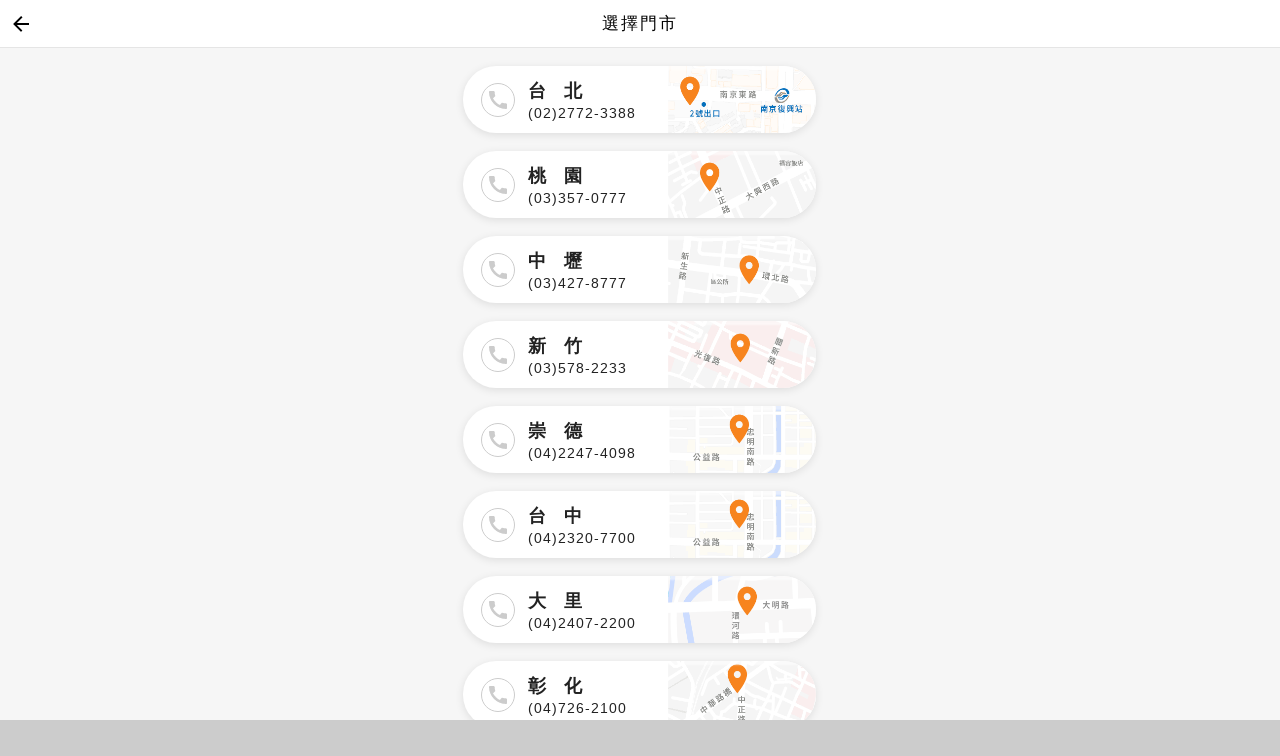

--- FILE ---
content_type: text/html; charset=utf-8
request_url: https://m.bwt.com.tw/Store
body_size: 2500
content:
<!DOCTYPE html>
<html lang="zh-TW" translate="no">
<head>

    <meta charset="utf-8">
    <meta http-equiv="X-UA-Compatible" content="IE=edge">
    <meta name="viewport" content="width=device-width, initial-scale=1.0">
    <meta http-equiv="Access-Control-Allow-Origin" content="*">
            <link href="/Content/Img/Shared/favicon.ico" rel="shortcut icon" type="image/x-icon" />
            <link href="/Content/Img/Shared/animated_favicon1.gif" rel="icon" type="image/gif" />
    <title></title>
    <script src="https://cdn.jsdelivr.net/npm/axios/dist/axios.min.js"></script>
    <script type="text/javascript" src="/Scripts/require.js"></script>
    <script type="text/javascript" src="/Scripts/PagesConf.js"></script>
    <script type="text/javascript" src="/Scripts/jQuery/1.10/jquery-1.10.2.min.js"></script>
    
    <script type="text/javascript">
        function DoAppRunPage() {
            //$('.store_infos').attr('href','');
            //DoAppRunPage則是針對各頁要處理的細節
        }
    </script>

    
    <!--b2c新增-->
    <!-- Meta Pixel Code -->
    <script>
        !function (f, b, e, v, n, t, s) {
            if (f.fbq) return; n = f.fbq = function () {
                n.callMethod ?
                    n.callMethod.apply(n, arguments) : n.queue.push(arguments)
            };
            if (!f._fbq) f._fbq = n; n.push = n; n.loaded = !0; n.version = '2.0';
            n.queue = []; t = b.createElement(e); t.async = !0;
            t.src = v; s = b.getElementsByTagName(e)[0];
            s.parentNode.insertBefore(t, s)
        }(window, document, 'script',
            'https://connect.facebook.net/en_US/fbevents.js');
        fbq('init', '957022968700039');
        fbq('track', 'PageView');
    </script>
    <!-- End Meta Pixel Code -->
</head>
<body class="b2c">
    

<html lang="en">
<head>
    <meta charset="UTF-8">
    <meta name="viewport" content="width=device-width, initial-scale=1.0">
    <meta http-equiv="X-UA-Compatible" content="ie=edge">
    <title>選擇聯絡門市</title>
    <meta name="format-detection" content="telephone=no">
    <link rel="stylesheet" type="text/css" href="/Content/css/site-basic.css" />
    <link rel="stylesheet" type="text/css" href="/Content/css/store.css" />
</head>
<body>
    <div class="store-top"><div class="btn-backup" onclick="history.go(-1);"><img src="/Content/Img/btn-backup.svg" width="16"></div><div>選擇門市</div></div>
    <div class="wrap-frame">
        <div class="store taipei">
            <a class="store_infos" href="tel:0227723388">
                <h2 class="store_name">台北</h2>
                <div class="store_tel">(02)2772-3388</div>
            </a>
            <a class="store_map" href="https://goo.gl/maps/Y4UgDodNDjt" target="_blank"></a>
        </div>
        <div class="store taoyuan">
            <a class="store_infos" href="tel:033570777">
                <h2 class="store_name">桃園</h2>
                <div class="store_tel">(03)357-0777</div>
            </a>
            <a class="store_map" href="https://maps.app.goo.gl/ueR7UhdW5u7HV2jr6" target="_blank"></a>
        </div>
        <div class="store zhongli">
            <a class="store_infos" href="tel:034278777">
                <h2 class="store_name">中壢</h2>
                <div class="store_tel">(03)427-8777</div>
            </a>
            <a class="store_map" href="https://goo.gl/maps/DSYhV8dCD9E2" target="_blank"></a>
        </div>
        <div class="store hsinchu">
            <a class="store_infos" href="tel:035782233">
                <h2 class="store_name">新竹</h2>
                <div class="store_tel">(03)578-2233</div>
            </a>
            <a class="store_map" href="https://goo.gl/maps/6YcUBXea3Tr" target="_blank"></a>
        </div>
        <!-- <div class="store fengyuan">
        <a class="store_infos" href="tel:0425291177">
            <h2 class="store_name">豐原</h2>
            <div class="store_tel">(04)2529-1177</div>
        </a>
        <a class="store_map" href="https://goo.gl/maps/VMf3GZrtDhK2" target="_blank"></a>
    </div>-->
        <div class="store taichung">
            <a class="store_infos" href="tel:0422474098">
                <h2 class="store_name">崇德</h2>
                <div class="store_tel">(04)2247-4098</div>
            </a>
            <a class="store_map" href="https://maps.app.goo.gl/vUNXhFZSUhFu9tVRA" target="_blank"></a>
        </div>
        <div class="store taichung">
            <a class="store_infos" href="tel:0423207700">
                <h2 class="store_name">台中</h2>
                <div class="store_tel">(04)2320-7700</div>
            </a>
            <a class="store_map" href="https://goo.gl/maps/FsFqMkcg1Zp" target="_blank"></a>
        </div>
        <div class="store dali">
            <a class="store_infos" href="tel:0424072200">
                <h2 class="store_name"><font style="vertical-align: inherit;"><font style="vertical-align: inherit;"><font style="vertical-align: inherit;"><font style="vertical-align: inherit;">大里</font></font></font></font></h2>
                <div class="store_tel"><font style="vertical-align: inherit;"><font style="vertical-align: inherit;"><font style="vertical-align: inherit;"><font style="vertical-align: inherit;">(04)2407-2200</font></font></font></font></div>
            </a>
            <a class="store_map2" href="https://maps.app.goo.gl/ShWsQ91xZrwB3SDf6" target="_blank"></a>
        </div>
        <div class="store changhua">
            <a class="store_infos" href="tel:047262100">
                <h2 class="store_name">彰化</h2>
                <div class="store_tel">(04)726-2100</div>
            </a>
            <a class="store_map" href="https://goo.gl/maps/yQ8UuLJcJxj" target="_blank"></a>
        </div>
        <div class="store chiayi">
            <a class="store_infos" href="tel:052239922">
                <h2 class="store_name">嘉義</h2>
                <div class="store_tel">(05)223-9922</div>
            </a>
            <a class="store_map" href="https://maps.app.goo.gl/KywEF5Pscz4EduY79" target="_blank"></a>
        </div>
        <div class="store yongkang">
            <a class="store_infos" href="tel:063025222">
                <h2 class="store_name">永康</h2>
                <div class="store_tel">(06)302-5222</div>
            </a>
            <a class="store_map2" href="https://maps.app.goo.gl/UkjV3ziouGSku3FM8" target="_blank"></a>
        </div>
        <div class="store tainan">
            <a class="store_infos" href="tel:062683322">
                <h2 class="store_name">台南</h2>
                <div class="store_tel">(06)268-3322</div>
            </a>
            <a class="store_map" href="https://goo.gl/maps/TA6pFw6C97G2" target="_blank"></a>
        </div>
        <div class="store zuoying">
            <a class="store_infos" href="tel:5572255">
                <h2 class="store_name" style="letter-spacing:0">左營巨蛋</h2>
                <div class="store_tel">(07)557-2255</div>
            </a>
            <a class="store_map" href="https://goo.gl/maps/p7x1zvirc3F2" target="_blank"></a>
        </div>
        <div class="store kaohsiung">
            <a class="store_infos" href="tel:075367878">
                <h2 class="store_name">高雄</h2>
                <div class="store_tel">(07)536-7878</div>
            </a>
            <a class="store_map" href="https://goo.gl/maps/nJHXi48UZwm" target="_blank"></a>
        </div>
        <div class="store fengshan">
            <a class="store_infos" href="tel:073801133">
                <h2 class="store_name">鳳山</h2>
                <div class="store_tel">(07)380-1133</div>
            </a>
            <a class="store_map" href="https://maps.app.goo.gl/d7uQMiD6Z2P5macg8" target="_blank"></a>
        </div>

    </div>
</body>
</html>

    
    
</body>
</html>


--- FILE ---
content_type: text/css
request_url: https://m.bwt.com.tw/Content/css/site-basic.css
body_size: 1396
content:
@charset "utf-8";

/* reset  ---------------------- */
html, body, div, p, ul, ol, li, form, input[type="text"] { margin: 0; padding: 0;}
input,select{vertical-align:middle;}



/* HTML 原生標簽 ---------------------- */
* {font-family: "Helvetica Neue", Helvetica, Arial, "微軟正黑體", Microsoft JhengHei, sans-serif;} /* 正式上線要刪掉 */
html, body { color: #000; margin: 0; padding: 0;}
a { text-decoration: none;}
b, strong { font-weight: bold;} 


/* 載入中提示 ---------------------- */
.selday-loading { 
	color: #f0871b; 
	text-align: center;
	padding: 20px 0;
}
.icon-loading { 
	display: inline-block;
	position: relative;
	width: 14px;
	height: 14px;
	margin-bottom: -2px;
	margin-right: 5px;
	border-radius: 999px;
	border: 1px solid #f0871b;	
	border-bottom: 1px solid #FFF;
	animation: icon-loading-show 1s infinite linear;
}
	@keyframes icon-loading-show {
		from { transform: rotate(0deg);} 
		to   { transform: rotate(360deg);}
	}


/* 通用彈出視窗 ---------------------- */
.prompt-frame {
	background: #FFF;
	position: absolute;
	top: 20%;
	left: 50%;
	width: 80%;	
	margin-left: -40%;
	box-shadow: 0 0 7px #999; 
}
	@media screen and (min-width: 1025px) { 	
		.prompt-frame {	
			left: 50%;
			width: 400px;
			margin-left: -200px;
		}
	}

.prompt-content {
	font-size: 0;
	max-height: 25vh;
	padding: 0 20px;	
	text-align: center;
	border-top: 50px solid #FFF;
	border-bottom: 50px solid #FFF;
	overflow: hidden;   
}
	.prompt-content:before {
	  content: "";
	  height: 100%;
	  display: inline-block;
	  vertical-align: middle;
	}

.prompt-con{
  display: inline-block;
  vertical-align: middle;
  font-size: 15px;
}
.prompt-toolbar { 
	border-top: 1px solid #e5e5e5;
	overflow: auto;
	zoom:1;
}
	.prompt-toolbar div {
		font-size: 15px;
		text-align: center;
		float: left;	
		padding: 12px 0;
		border-right: 1px solid #e5e5e5;
		cursor: pointer;
	}
	.prompt-toolbar div:nth-last-child(1){ border-right: none;}

	.prompt-toolbar.col-1 div { width: 100%;}
	.prompt-toolbar.col-2 div { width: calc(50% - 1px);} .prompt-toolbar.col-2 div:nth-last-child(1){ width: 50%;} 
	.prompt-toolbar.col-3 div { width: calc(33% - 1px);} .prompt-toolbar.col-3 div:nth-last-child(1){ width: 34%;}
	.prompt-toolbar.col-4 div { width: calc(25% - 1px);} .prompt-toolbar.col-4 div:nth-last-child(1){ width: 25%;}
	.prompt-toolbar.col-5 div { width: calc(20% - 1px);} .prompt-toolbar.col-5 div:nth-last-child(1){ width: 20%;}


/* 基本框架 ---------------------- */
.wrap-frame, .top-frame, .content-frame, .footer-frame { 
	color: black;
	position: relative;
	width: 100%;
}



/* 網格排版 ---------------------- */
.col-1, .col-2, .col-3, .col-4, .col-5, .col-6, .col-7 { display: flex; flex-flow: wrap; box-sizing: border-box; }
.col-1 div, .col-2 div, .col-3 div, .col-4 div, .col-5 div, .col-6 div, .col-7 div, .col-8 div { }
.col-1 div { width: 100%;}		
.col-2 div { width: 50%;}		
.col-3 div { width: 33%;}  .col-3 div:nth-child(3n) { width: 34%;}
.col-4 div { width: 25%;}  
.col-5 div { width: 20%;}
.col-6 div { width: 16.6%;}  .col-6 div:nth-child(6n) { width: 17%;}
.col-7 div { width: 14.2%;}  .col-7 div:nth-child(7n) { width: 14.8%;}


/* 電腦看手機 ---------------------- */
@media (min-width: 1025px) { 	
	html,body { width: 100%; margin: auto;}
	html { background: #CCC; overflow-y: scroll}	
	.wrap-frame{ width: 100%; max-width: 375px; left: 50%; margin-left:-188px !important; }
}

--- FILE ---
content_type: text/css
request_url: https://m.bwt.com.tw/Content/css/store.css
body_size: 753
content:
html, body {
    padding: 0;
    margin: 0
}

body {
    background-color: #f6f6f6;
}

.store-top {
    position: fixed;
    top: 0;
    left: 0;
    width: 100%;
    padding: 12px 0;
    font-size: 17px;
    letter-spacing: 2px;
    text-align: center;
    border-bottom: 1px solid #e5e5e5;
    background-color: white;
    z-index: 5;
}

.btn-backup {
    position: absolute;
    top: 50%;
    margin-top: -8px;
    left: 13px;
}

.wrap-frame {
    padding-top: 48px;
}

.store {
    position: relative;
    width: 94%;
    margin: 18px auto;
    background-color: white;
    box-sizing: border-box;
    border-radius: 40px;
    overflow: hidden;
    display: flex;
    justify-content: space-between;
    align-items: center;
    box-shadow: rgba(0,0,0,0.1) 0 2px 8px;
}

.store_infos {
    position: relative;
    width: 58%;
    padding: 12px 0 12px 65px;
    box-sizing: border-box;
    color: #222;
}

    .store_infos::before {
        content: "";
        position: absolute;
        left: 18px;
        top: 50%;
        width: 34px;
        height: 34px;
        margin-top: -17px;
        border-radius: 50%;
        border: #000 1px solid;
        padding: 4px;
        box-sizing: border-box;
        opacity: 0.2;
        background: url(/Images/store/phone.svg) center center no-repeat;
    }

.store_name {
    margin: 0;
    padding: 0;
    font-size: 18px;
    font-weight: bold;
    letter-spacing: 1em;
    line-height: 1.5;
}

.store_tel {
    font-size: 14px;
    letter-spacing: 1px;
    color: #222;
}

.store_map {
    align-self: stretch;
    width: 42%;
    background-image: url(/Images/store/store_maps.png);
    background-size: 300% 400%;
    box-shadow: rgba(255,255,255,.5) inset 0px 4px 2px;
}

.store_map2 {
    align-self: stretch;
    width: 42%;
    background-image: url(/Images/store/store_maps2.png);
    background-size: 300% 400%;
    box-shadow: rgba(255,255,255,.5) inset 0px 4px 2px;
}

.store.taipei .store_map {
    background-position: 0 0
}

.store.taoyuan .store_map {
    background-position: -100% 0
}

.store.zhongli .store_map {
    background-position: -200% 0
}

.store.hsinchu .store_map {
    background-position: 0 -100%
}

.store.fengyuan .store_map {
    background-position: -100% -100%
}

.store.taichung .store_map {
    background-position: -200% -100%
}

.store.dali .store_map2 {
    background-position: 0 0
}

.store.yongkang .store_map2 {
    background-position: -100% 0;
}

.store.changhua .store_map {
    background-position: 0 -200%
}

.store.chiayi .store_map {
    background-position: -100% -200%
}

.store.tainan .store_map {
    background-position: -200% -200%
}

.store.zuoying .store_map {
    background-position: 0 -300%
}

.store.kaohsiung .store_map {
    background-position: -100% -300%
}

.store.fengshan .store_map {
    background-position: -200% -300%
}


--- FILE ---
content_type: application/javascript
request_url: https://m.bwt.com.tw/Scripts/PagesConf.js
body_size: 773
content:
/// <reference path="PagesConf.js" />
// For any third party dependencies, like jQuery, place them in the lib folder.
// Configure loading modules from the lib directory,
// except for 'app' ones, which are in a sibling
// directory.
requirejs.config({
    baseUrl: '/Scripts',	// paths都以baseUrl為相對位置
    urlArgs: "", ////預設額外帶的參數，比如要強制更新 "bust=" + (new Date()).getTime(),
    waitSeconds: 200,
    paths: {
        app: 'app',
        jquery: 'jQuery/1.10/jquery-1.10.2.min',
        'jquery-ui': 'jQuery/1.11/jquery-ui-1.11.4.min',
        apiwrapper: 'WebAPIWrapper',
        debug: 'debug',
        globaldef: 'globaldef',
        sticky: 'jQuery/sticky-kit.min',
        linq: 'linq',
        keyuplimit: 'keyupLimit',
        calendar: 'tools/calendar',
        dialog: 'tools/dialog',
        PriceSelector: 'tools/PriceSelector',
        MobileHelper: 'tools/MobileHelper',
        prototypeHelper: 'prototypeHelper',
        lazyload: 'tools/lazyload/jquery.lazyload',
        template7: 'template7/template7',
        ScrollLoad: 'tools/ScrollLoad',
        clipboard: 'app/PG/clipboard.min',
        'gmaps': 'https://maps.googleapis.com/maps/api/js?key=AIzaSyBtGcjWvXG6YDF98OrBPmloHjzLwbtGhh8&libraries=places',
        'vue': 'Vue/vue',
        'axios': 'axios.min',
        'swiper': 'swiper.jquery.min'
    },
    shim: { // None Modulelize都定義在此
        shim: {
            "jquery-ui": {
                export: "$",
                deps: ['jquery']
            },
            'gmaps': {
                deps: ['jquery']
            },
            'prototypeHelper': {
                deps: ['jquery']
            },
            'linq': {
                deps: ['jquery']
            },
            'lazyload': {
                deps: ['jquery']
            },
            'calendar': {
                deps: ['dialog']
            },
            "vue": {
                export: "Vue",
                deps: ['']
            },
            "swiper": {
                export: "Swiper",
                deps: ['']
            },
        }
    }
});